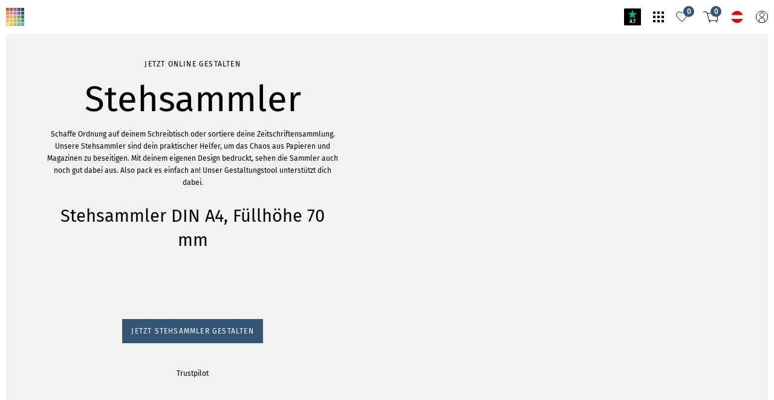

--- FILE ---
content_type: image/svg+xml
request_url: https://res.cloudinary.com/unitedprint-com-se/image/upload/c_fill/v1/master/eacsucmfovds9y6b9ucm
body_size: 2
content:
<?xml version="1.0" encoding="utf-8"?>
<!-- Generator: Adobe Illustrator 15.0.0, SVG Export Plug-In . SVG Version: 6.00 Build 0)  -->
<!DOCTYPE svg PUBLIC "-//W3C//DTD SVG 1.1//EN" "http://www.w3.org/Graphics/SVG/1.1/DTD/svg11.dtd" [
	<!ENTITY ns_flows "http://ns.adobe.com/Flows/1.0/">
	<!ENTITY ns_extend "http://ns.adobe.com/Extensibility/1.0/">
	<!ENTITY ns_ai "http://ns.adobe.com/AdobeIllustrator/10.0/">
	<!ENTITY ns_graphs "http://ns.adobe.com/Graphs/1.0/">
]>
<svg version="1.1" id="Ebene_1" xmlns:x="&ns_extend;" xmlns:i="&ns_ai;" xmlns:graph="&ns_graphs;"
	 xmlns="http://www.w3.org/2000/svg" xmlns:xlink="http://www.w3.org/1999/xlink" xmlns:a="http://ns.adobe.com/AdobeSVGViewerExtensions/3.0/"
	 x="0px" y="0px" width="288.74px" height="297.743px" viewBox="153.249 0 288.74 297.743"
	 enable-background="new 153.249 0 288.74 297.743" xml:space="preserve">
<title>footer-fehler-melden</title>
<path d="M315.244,198.495h-30.759v-30.759h30.759V198.495z M286.721,44.457h26.473v92.419h-26.534L286.721,44.457z M297.651,0
	c-79.809,0-144.401,57.231-144.401,127.812c0.756,41.653,22.48,80.112,57.765,102.262v67.669l63.219-43.78
	c7.743,1.113,15.555,1.675,23.377,1.682c79.746,0,144.38-57.231,144.38-127.832C441.99,57.211,377.397,0,297.651,0z"/>
</svg>


--- FILE ---
content_type: image/svg+xml
request_url: https://infowerk.com/static/images/global_noSprite/trustpilot_logo_small.svg
body_size: 284
content:
<svg data-name="Komponente 1054 – 10" xmlns="http://www.w3.org/2000/svg" width="28" height="28"><rect data-name="Rechteck 7318" width="28" height="28" rx="1.4"/><g data-name="Gruppe 15439"><g data-name="Gruppe 15381"><path data-name="Pfad 1873" d="M21.744 7.482h-6.019L13.872 1.75l-1.864 5.732-6.019-.011 4.868 3.547-1.868 5.732 4.868-3.547 4.872 3.547-1.853-5.732z" fill="#00b67a"/><path data-name="Pfad 1874" d="m17.31 12.375-.426-1.35-3.049 2.2z" fill="#005128"/></g></g></svg>